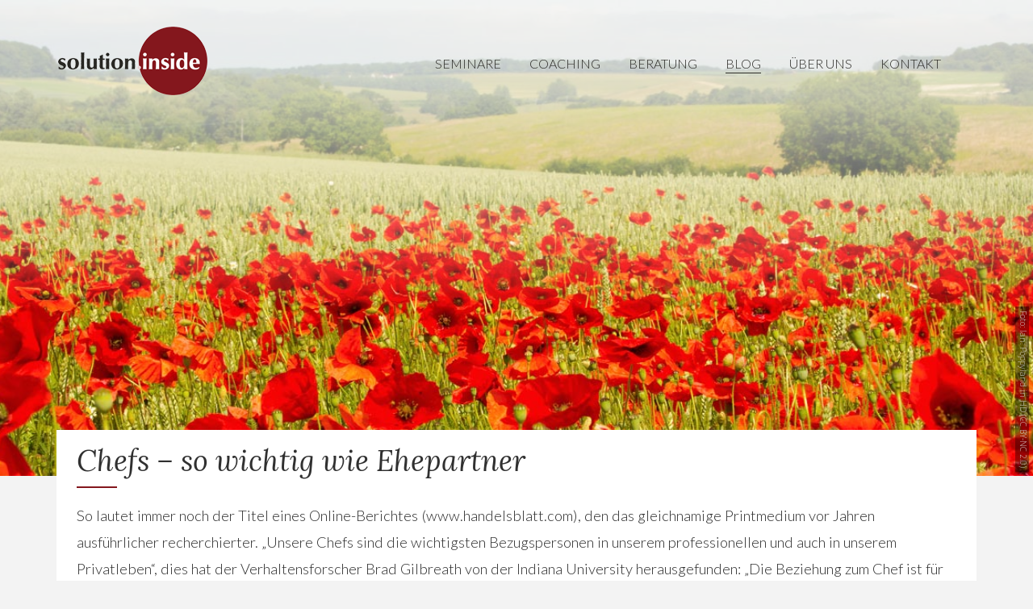

--- FILE ---
content_type: text/html; charset=UTF-8
request_url: https://www.solution-inside.de/blog/chefs-so-wichtig-wie-ehepartner/
body_size: 5444
content:
<!DOCTYPE html>
<!--[if IE 7]>
<html class="ie ie7" lang="de">
<![endif]-->
<!--[if IE 8]>
<html class="ie ie8" lang="de">
<![endif]-->
<!--[if !(IE 7) & !(IE 8)]><!-->
<html lang="de">
<!--<![endif]-->
<head>
<meta charset="UTF-8" />
<meta name="viewport" content="width=device-width,initial-scale=1,minimal-ui" />
<title>Chefs – so wichtig wie Ehepartner | solution.inside</title>
<link rel="shortcut icon" href="https://www.solution-inside.de/wp-content/themes/solution-inside/favicon.ico" />
<link rel="stylesheet" href="https://www.solution-inside.de/wp-content/themes/solution-inside/style.css" type="text/css" />
<link rel='dns-prefetch' href='//s.w.org' />
<link rel="alternate" type="application/rss+xml" title="solution.inside &raquo; Kommentar-Feed zu Chefs – so wichtig wie Ehepartner" href="https://www.solution-inside.de/blog/chefs-so-wichtig-wie-ehepartner/feed/" />
		<script type="text/javascript">
			window._wpemojiSettings = {"baseUrl":"https:\/\/s.w.org\/images\/core\/emoji\/13.0.1\/72x72\/","ext":".png","svgUrl":"https:\/\/s.w.org\/images\/core\/emoji\/13.0.1\/svg\/","svgExt":".svg","source":{"concatemoji":"https:\/\/www.solution-inside.de\/wp-includes\/js\/wp-emoji-release.min.js?ver=5.6.16"}};
			!function(e,a,t){var n,r,o,i=a.createElement("canvas"),p=i.getContext&&i.getContext("2d");function s(e,t){var a=String.fromCharCode;p.clearRect(0,0,i.width,i.height),p.fillText(a.apply(this,e),0,0);e=i.toDataURL();return p.clearRect(0,0,i.width,i.height),p.fillText(a.apply(this,t),0,0),e===i.toDataURL()}function c(e){var t=a.createElement("script");t.src=e,t.defer=t.type="text/javascript",a.getElementsByTagName("head")[0].appendChild(t)}for(o=Array("flag","emoji"),t.supports={everything:!0,everythingExceptFlag:!0},r=0;r<o.length;r++)t.supports[o[r]]=function(e){if(!p||!p.fillText)return!1;switch(p.textBaseline="top",p.font="600 32px Arial",e){case"flag":return s([127987,65039,8205,9895,65039],[127987,65039,8203,9895,65039])?!1:!s([55356,56826,55356,56819],[55356,56826,8203,55356,56819])&&!s([55356,57332,56128,56423,56128,56418,56128,56421,56128,56430,56128,56423,56128,56447],[55356,57332,8203,56128,56423,8203,56128,56418,8203,56128,56421,8203,56128,56430,8203,56128,56423,8203,56128,56447]);case"emoji":return!s([55357,56424,8205,55356,57212],[55357,56424,8203,55356,57212])}return!1}(o[r]),t.supports.everything=t.supports.everything&&t.supports[o[r]],"flag"!==o[r]&&(t.supports.everythingExceptFlag=t.supports.everythingExceptFlag&&t.supports[o[r]]);t.supports.everythingExceptFlag=t.supports.everythingExceptFlag&&!t.supports.flag,t.DOMReady=!1,t.readyCallback=function(){t.DOMReady=!0},t.supports.everything||(n=function(){t.readyCallback()},a.addEventListener?(a.addEventListener("DOMContentLoaded",n,!1),e.addEventListener("load",n,!1)):(e.attachEvent("onload",n),a.attachEvent("onreadystatechange",function(){"complete"===a.readyState&&t.readyCallback()})),(n=t.source||{}).concatemoji?c(n.concatemoji):n.wpemoji&&n.twemoji&&(c(n.twemoji),c(n.wpemoji)))}(window,document,window._wpemojiSettings);
		</script>
		<style type="text/css">
img.wp-smiley,
img.emoji {
	display: inline !important;
	border: none !important;
	box-shadow: none !important;
	height: 1em !important;
	width: 1em !important;
	margin: 0 .07em !important;
	vertical-align: -0.1em !important;
	background: none !important;
	padding: 0 !important;
}
</style>
	<link rel='stylesheet' id='wp-block-library-css'  href='https://www.solution-inside.de/wp-includes/css/dist/block-library/style.min.css?ver=5.6.16' type='text/css' media='all' />
<link rel='stylesheet' id='contact-form-7-css'  href='https://www.solution-inside.de/wp-content/plugins/contact-form-7/includes/css/styles.css?ver=5.3.2' type='text/css' media='all' />
<script type='text/javascript' src='https://www.solution-inside.de/wp-includes/js/jquery/jquery.min.js?ver=3.5.1' id='jquery-core-js'></script>
<script type='text/javascript' src='https://www.solution-inside.de/wp-includes/js/jquery/jquery-migrate.min.js?ver=3.3.2' id='jquery-migrate-js'></script>
<link rel="https://api.w.org/" href="https://www.solution-inside.de/wp-json/" /><link rel="alternate" type="application/json" href="https://www.solution-inside.de/wp-json/wp/v2/posts/1" /><link rel="EditURI" type="application/rsd+xml" title="RSD" href="https://www.solution-inside.de/xmlrpc.php?rsd" />
<link rel="wlwmanifest" type="application/wlwmanifest+xml" href="https://www.solution-inside.de/wp-includes/wlwmanifest.xml" /> 
<meta name="generator" content="WordPress 5.6.16" />
<link rel="canonical" href="https://www.solution-inside.de/blog/chefs-so-wichtig-wie-ehepartner/" />
<link rel='shortlink' href='https://www.solution-inside.de/?p=1' />
<link rel="alternate" type="application/json+oembed" href="https://www.solution-inside.de/wp-json/oembed/1.0/embed?url=https%3A%2F%2Fwww.solution-inside.de%2Fblog%2Fchefs-so-wichtig-wie-ehepartner%2F" />
<link rel="alternate" type="text/xml+oembed" href="https://www.solution-inside.de/wp-json/oembed/1.0/embed?url=https%3A%2F%2Fwww.solution-inside.de%2Fblog%2Fchefs-so-wichtig-wie-ehepartner%2F&#038;format=xml" />
<script src="https://www.solution-inside.de/wp-content/themes/solution-inside/js/jquery.scrolly.js"></script>
<script src="https://www.solution-inside.de/wp-content/themes/solution-inside/js/frontend.js"></script>
<noscript>
	<style type="text/css">
		body.home #content {
			margin-top: 0px;
		}
		#animated-mouse-wrapper {
			display: none !important;
		}
</style>
</noscript>
</head>


<body class="post-template-default single single-post postid-1 single-format-standard">
	
	<section id="page-container">
		
		<section id="content-container">

			
			<header class="parallax" data-velocity=".2" data-fit="top" style="background-image:url(https://www.solution-inside.de/wp-content/uploads/2015/04/header_blog1.jpg); background-position: center top;">
<span class="fotonachweis">Foto: Ian: <a href="https://www.flickr.com/photos/ian-s/9251398998/">Poppyland in HD</a> (<a href="https://creativecommons.org/licenses/by-nc/2.0/">CC BY-NC 2.0</a>)</span>
			
				<section id="main-nav" class="content-wrapper-1080">

					<a href="/"><img src="https://www.solution-inside.de/wp-content/themes/solution-inside/img/logo.png" alt="solution.inside" class="logo"></a>
					
					<nav id="main" class="menu-hauptmenue-container"><li id="menu-item-21" class="menu-item menu-item-type-post_type menu-item-object-page menu-item-21"><a href="https://www.solution-inside.de/seminare/">Seminare</a></li>
<li id="menu-item-20" class="menu-item menu-item-type-post_type menu-item-object-page menu-item-20"><a href="https://www.solution-inside.de/coaching/">Coaching</a></li>
<li id="menu-item-19" class="menu-item menu-item-type-post_type menu-item-object-page menu-item-19"><a href="https://www.solution-inside.de/beratung/">Beratung</a></li>
<li id="menu-item-22" class="menu-item menu-item-type-post_type menu-item-object-page current_page_parent menu-item-22"><a href="https://www.solution-inside.de/blog/">Blog</a></li>
<li id="menu-item-18" class="menu-item menu-item-type-post_type menu-item-object-page menu-item-18"><a href="https://www.solution-inside.de/ueber-uns/">Über uns</a></li>
<li id="menu-item-17" class="menu-item menu-item-type-post_type menu-item-object-page menu-item-17"><a href="https://www.solution-inside.de/kontakt/">Kontakt</a></li>
</nav>
					<div id="menu-button"></div>

				</section>


				
			</header>
	<section id="content" class="content-wrapper-1140">

				<article class="page clearfix">

											
							<section class="full blog-post">

								<h1>Chefs – so wichtig wie Ehepartner</h1>
								
								<p>So lautet immer noch der Titel eines Online-Berichtes (www.handelsblatt.com), den das gleichnamige Printmedium vor Jahren ausführlicher recherchierter. „Unsere Chefs sind die wichtigsten Bezugspersonen in unserem professionellen und auch in unserem Privatleben“, dies hat der Verhaltensforscher Brad Gilbreath von der Indiana University herausgefunden: „Die Beziehung zum Chef ist für einen Menschen fast ebenso wichtig wie das Verhältnis zu seinem privaten Partner.“ Kann doch ein Boss das persönliche seelische Befinden des Einzelnen und der gesamten Belegschaft negativ beeinflussen.</p>
<p>In seiner wissenschaftlichen Untersuchung mit Angestellten aus den unterschiedlichsten Berufssparten kam heraus, dass über die Hälfte der Befragten „von den schlechten Stimmungen des Arbeitgebers auch privat negativ beeinflusst wurden“. Und fast noch schlimmer: Jeder zweite Befragte gab zu, dass er ein gestörtes Verhältnis zum Boss hat.</p>
<p>Das bestätigen in schöner Regelmäßigkeit auch die aktuellen Studien der Beratungsfirma Gallup. Der häufigste Grund, warum ein Arbeitnehmer das Unternehmen verlässt, ist demnach das gestörte Verhältnis zwischen ihm und seinem Vorgesetzten.</p>
<p>Die Zeitschrift „Psychology Today“  bestätigt: Eine angespannte Beziehung zum Chef übertrumpft deutlich die anderen wichtigen Kündigungsgründe wie mangelndes Gehalt, Überstunden und zu viel Stress im Beruf.</p>
<p>Auch Reinhard Sprenger, der deutsche Management-Guru sieht das so:</p>
<blockquote>
<p style="text-align: center;">Mitarbeiter verlassen nicht schlecht geführte Unternehmen,<br />
sondern schlecht führende Vorgesetzte.</p>
</blockquote>
<p>Mehr noch: „Unser Verhältnis zum Boss kann uns krank machen“, bringt es Nadia Wagner, Psychologin am Buckinghamshire Chilterns College in Großbritannien, auf den Punkt. In einer Studie mit Krankenhausangestellten fand sie heraus, dass mangelnde Führungsqualitäten von Managern – wie etwa unsensibles Auftreten, Respektlosigkeit und unfaire Gesten – sich direkt auf die Physis der Angestellten auswirkten.</p>
<p>Krankenschwestern, deren Vorgesetzte menschlich schwierig waren, verzeichneten einen bis zu 20 Prozent höheren Blutdruck als jene, die mit sanften und verständnisvollen Chefs zu tun hatten.</p>
<p>Warum aber ist das Verhältnis zum Chef auch noch außerhalb der Arbeitsstätte – praktisch rund um die Uhr – so tragend? Wieso kann ein Angestellter seinen Frust nicht einfach mit dem Schließen der Bürotür in der Firma lassen?</p>
<p>Emotionen sind ansteckend. Das gilt auch für das Verhältnis zwischen Chef und Mitarbeitern. „Es gibt zwei Arten von Beziehungen, in der Emotionen ansteckend sind“, weiß Richard Boyatzis, Buchautor und Psychologie-Professor an der Case Western Reserve in Cleveland im US-Bundesstaat Ohio. „Da ist zum einen die Partnerschaft im Privatleben. Und dann ist da die Powerbeziehung zwischen dem Angestellten und dem Boss im professionellen Leben.“ Allerdings fließen in romantischen Beziehungen die Emotionen in beide Richtungen. Das ist im Berufsleben anders: Hier existiert meist eine Einbahnstraße. Der Boss gibt die Richtung vor. Schlechte Stimmung, die von ihm ausgeht, strahlt direkt auf die Angestellten aus. Hat der Vorturner üble Laune, kann die Belegschaft kaum heiter und motiviert sein. Ist ein Boss frustriert oder unglücklich, dann ist die Gefahr groß, dass auch die Angestellten frustriert und unglücklich sind.</p>
<p>Das Emotionen ansteckend sind, können sich Chefs und Unternehmen allerdings auch zu Nutze machen. Microsofts Bill Gates weiß, dass „ein gut gelaunter Mitarbeiter produktiver ist als einer, der ständig mies drauf ist“. Wohl auch deshalb galt Microsoft jahrelang als Mitarbeiteroase. Das Management gab den Angestellten so viel Freiraum, dass jeder einen Schlüssel fürs Büro bekam und arbeiten konnte, „wann immer es zeitlich am besten passte“.</p>
<p>„Als Chef habe ich meinen Mitarbeitern gegenüber auch eine moralische Verantwortung. Ich möchte, dass sie gut drauf sind“, betont Virgin-Boss Sir Richard Branson, der in seinem Unternehmen dafür bekannt ist, dass von ihm selbst „sehr viel positive Energie kommt.“ Das überträgt sich, denn Virgin schneidet bei Mitarbeiterbefragungen immer wieder hervorragend ab, weil sie faire und verständnisvolle Führungskräfte haben.</p>
<div class="quellen"><strong>Quellen:</strong><br />
Handelsblatt, 31.01.2006<br />
<a href="http://www.handelsblatt.com/karriere/nachrichten/gallup-untersuchung-chefs-so-wichtig-wie-ehepartner/2608468.html" target="_blank">handelsblatt.com</a>, Meldung vom 01.06.2015</div>

								<div class="meta">
									<p>Von Redaktion &middot; 19. Mai 2015</p>
								</div>

								<div class="entry-nav clear clearfix">
									 
									<a href="https://www.solution-inside.de/blog/neue-erkenntnisse-der-hirnforschung-potentialentfaltung-durch-begeisterung/" rel="next">Nächster Beitrag:<p>Neue Erkenntnisse der Hirnforschung: Potentialentfaltung durch Begeisterung</p></a> 
								</div>

							</section>

																	
																			

				</article>

	</section>

</section>
		
			<footer>

				<section class="content-wrapper-1140 clearfix">
					<article id="text-2" class="box widget_text"><p><strong>solution inside</strong></p>			<div class="textwidget"><p>Elisabeth Küppers und Uwe Kemper GbR<br />
Am End 30<br />
52511 Geilenkirchen</p>
</div>
		</article>
					<article id="text-3" class="box widget_text"><p><strong>Kontakt</strong></p>			<div class="textwidget"><p>Tel. +49 2453 383453<br />
<a href="mailto:info@solution-inside.de">info@solution-inside.de</a></p>
</div>
		</article>
					<article class="box"><p><strong><a href="/impressum/">Impressum/Datenschutz</a></strong></p></article>

					
					<article class="webdesign">
						<a href="http://www.xiqit.de/" target="_blank"><img src="https://www.solution-inside.de/wp-content/themes/solution-inside/img/xiqit_icon.png"></a>
					</article>
				</section>

			</footer>
	</section>

<script type='text/javascript' id='contact-form-7-js-extra'>
/* <![CDATA[ */
var wpcf7 = {"apiSettings":{"root":"https:\/\/www.solution-inside.de\/wp-json\/contact-form-7\/v1","namespace":"contact-form-7\/v1"}};
/* ]]> */
</script>
<script type='text/javascript' src='https://www.solution-inside.de/wp-content/plugins/contact-form-7/includes/js/scripts.js?ver=5.3.2' id='contact-form-7-js'></script>
<script type='text/javascript' src='https://www.solution-inside.de/wp-includes/js/wp-embed.min.js?ver=5.6.16' id='wp-embed-js'></script>
</body>
</html>


--- FILE ---
content_type: text/css
request_url: https://www.solution-inside.de/wp-content/themes/solution-inside/style.css
body_size: 6278
content:
/*
Theme Name: solution.inside
Theme URI: http://www.xiqit.de
Author: Benedikt Dolzer, XIQIT GmbH
Author URI: http://www.xiqit.de
Version: 0.1
Text Domain: solution-inside
*/


/*--------------------------------------------------------------
	1.0 Schriften 
--------------------------------------------------------------*/

@import url(https://fonts.googleapis.com/css?family=Open+Sans:300,400,400italic,600,700);
@import url(https://fonts.googleapis.com/css?family=Lora:400,700,400italic,700italic);
@import url(https://fonts.googleapis.com/css?family=Lato:100,300,300italic,400,400italic,700);

@font-face {
	font-family: 'fontello';
	src: url('font/fontello.eot?57384862');
	src: url('font/fontello.eot?57384862#iefix') format('embedded-opentype'),
		 url('font/fontello.woff?57384862') format('woff'),
		 url('font/fontello.ttf?57384862') format('truetype'),
		 url('font/fontello.svg?57384862#fontello') format('svg');
	font-weight: normal;
	font-style: normal;
}

/*--------------------------------------------------------------
	2.0 Reset 
--------------------------------------------------------------*/

html, 
body {
	padding: 0px;
	margin: 0px;
	width: 100%;
	height: 100%;
}

body {
	/*overflow-y: scroll;*/
}

*,
*:before,
*:after {
	-moz-box-sizing: border-box;
	-webkit-box-sizing: border-box;
	box-sizing: border-box;
}

.clearfix:before,
.clearfix:after {
	content: " ";
	display: table;
	clear: both;
}

.clear {
	clear: both;
}

article,
aside,
details,
figcaption,
figure,
footer,
header,
nav,
section {
	display: block;
}

a {
	outline: none;
	text-decoration: none;
	color: inherit;
}

a > img{
    border: 0;
}

input {
	-webkit-appearance: none;
}

input[type="checkbox"] {
    -webkit-appearance: checkbox;
    border-radius: 0;
}

/*--------------------------------------------------------------
	3.0 Typographie 
--------------------------------------------------------------*/

body,
button,
input,
select,
textarea {
	color: #303030;
	font-family: "Lato", sans-serif;
	font-weight: 300;
	-ms-word-wrap: break-word;
	word-wrap: break-word;
}
h1,
h2,
h3,
h4,
h5,
h6 {
	clear: both;
	font-weight: 400;
	font-style: italic;
	font-family: "Lora", serif;
}
h1 {
	margin: 0 auto 18px;
	/*font-size: 1.75em;*/
	font-size: 2.25em;
	line-height: 1.33333em;
	font-weight: 400;
}
h2 {
	margin: 5px auto 3px;
	/*font-size: 1.375em;*/
	font-size: 1.575em;
	line-height: 1.6em;
	font-weight: 400;
}
h3 {
	margin: 5px auto 3px;
	line-height: 2em;
	font-family: "Lato",sans-serif;
	font-style: normal;
	font-size: 18.4px;
}
h4 {
	margin: 0 auto 17px;
	font-size: 1.375em;
	line-height: 1.636364em;
}
h5 {
	margin: 0 auto 21px;
	font-size: 1.125em;
	line-height: 1.33333em;
}
h6 {
	margin: 0 auto 24px;
	font-size: 1em;
	line-height: 1.5em;
}
p {
	line-height: 1.8em;
	margin: 0 0 18px;
	font-size: 1.15em;
	font-weight: 300;
}

/*--------------------------------------------------------------
	4.0 Layout 
--------------------------------------------------------------*/


body {
	background-color: #F3F3F3;
	height: 100%;
}

section#page-container {
	position: relative;
	min-height: 100%;
}

section#content-container {
	padding-bottom: 190px;
}

section#content-container > header {
	position: relative;
	height: 590px;
	width: 100%;
	-webkit-background-size: cover;
	-moz-background-size: cover;
	-o-background-size: cover;
	background-size: cover;
	background-position: center bottom;
}

body.home section#content-container > header {
	position: relative;
	height: 100vh;
	-webkit-background-size: cover;
	-moz-background-size: cover;
	-o-background-size: cover;
	background-size: cover;
	background-position: center center;
}

section#content-container > header span.fotonachweis {
	position: absolute;
	display: block;
	right: 5px;
	bottom: 5px;
	padding: 3px 5px;
	color: rgba(221, 221, 221, 0.9);
	background-color: rgba(0, 0, 0, 0.35);
	font-size: 10px;
	font-family: "Open Sans", sans-serif;
}

section#content-container > header:before {
	content: "";
	position: absolute;
	width: 100%;
	height: 100%;
	background: -moz-linear-gradient(top,  rgba(255,255,255,0.70) 0%, rgba(255,255,255,0.65) 20%, rgba(255,255,255,0) 65%, rgba(255,255,255,0) 100%);
	background: -webkit-gradient(linear, left top, left bottom, color-stop(0%,rgba(255,255,255,0.70)), color-stop(20%,rgba(255,255,255,0.65)), color-stop(65%,rgba(255,255,255,0)), color-stop(100%,rgba(255,255,255,0)));
	background: -webkit-linear-gradient(top,  rgba(255,255,255,0.70) 0%,rgba(255,255,255,0.65) 20%,rgba(255,255,255,0) 65%,rgba(255,255,255,0) 100%);
	background: -o-linear-gradient(top,  rgba(255,255,255,0.70) 0%,rgba(255,255,255,0.65) 20%,rgba(255,255,255,0) 65%,rgba(255,255,255,0) 100%);
	background: -ms-linear-gradient(top,  rgba(255,255,255,0.70) 0%,rgba(255,255,255,0.65) 20%,rgba(255,255,255,0) 65%,rgba(255,255,255,0) 100%);
	background: linear-gradient(to bottom,  rgba(255,255,255,0.70) 0%,rgba(255,255,255,0.65) 20%,rgba(255,255,255,0) 65%,rgba(255,255,255,0) 100%);
	filter: progid:DXImageTransform.Microsoft.gradient( startColorstr='#a6ffffff', endColorstr='#00ffffff',GradientType=0 );

}

.content-wrapper-960 {
	position: relative;
	margin: 0 auto;
	width: 960px;
}

.content-wrapper-1140 {
	position: relative;
	margin: 0 auto;
	width: 1140px;
}

.content-wrapper-1080 {
	position: relative;
	margin: 0 auto;
	width: 1080px;
}

section#main-nav {
	position: absolute;
	top: 50px;
	left: 0px;
	right: 0px;
	height: 45px;
	padding: 4px;
	z-index: 100;
}

section#main-nav div#menu-button {
	display: none;
}

section#main-nav.fixed {
	position: fixed;
	background-color: #FFF;
	top: 0px;
}

body.admin-bar section#main-nav.fixed {
	top: 32px;
}

@media screen and ( max-width: 782px ) {
	body.admin-bar section#main-nav.fixed {
		top: 46px;
	}
}

section#main-nav.fixed:before {
	content: "";
	position: fixed;
	left: 0px;
	width: 100%;
	height: 51px;
	background-color: #FFF;
	z-index: -1;
	-webkit-box-shadow: 0 0 4px 0 #8C8C8C;
	box-shadow: 0 0 4px 0 #8C8C8C;
}

section#main-nav img.logo {
	margin-left: -40px;
	margin-top: -25px;
}

section#main-nav.fixed img.logo {
	height: 40px;
	width: auto;
	margin-top: 4px;
	margin-left: -10px;
}

section#main-nav nav {
	float: right;
	list-style-type: none;
}

section#main-nav nav li {
	float: left;
	margin-left: 15px;
	padding: 15px 10px;
}

section#main-nav nav li a {
	text-decoration: none;
	text-transform: uppercase;
	color: rgb(42, 41, 37);
	padding: 6px 0;
	/*border-top: 1px solid rgb(42,41,37);*/
	border-bottom: 1px solid rgb(42,41,37);
	border-color: transparent;
	-webkit-transition: all 400ms ease-in-out;
	-moz-transition: all 400ms ease-in-out;
	-ms-transition: all 400ms ease-in-out;
	-o-transition: all 400ms ease-in-out;
	transition: all 400ms ease-in-out;
}

section#main-nav nav li a:hover,
section#main-nav nav li.current_page_item a,
section#main-nav nav li.current_page_parent a,
section#main-nav nav li.current-page-ancestor a {
	padding: 2px 0;
	border-color: rgb(42,41,37);
}

section#quote {
	position: absolute;
	top: 180px;
	left: 0;
	right: 0;
}

body.home section#quote {
	top: 40%;
}

section#quote blockquote {
	color: #FFF;
}

section#quote blockquote p {
	font-size: 1.7em;
	line-height: 1.5em;
	font-family: "Lato", sans-serif;
	font-weight: 400;
}

section#quote blockquote p em {
	font-family: "Lora", serif;
}

section#quote blockquote cite {
	display: block;
	margin-top: 30px;
	font-family: "Lato", sans-serif;
	font-size: .8em;
}

section#quote blockquote cite:before {
	content: "\2014\2009";
}


article.page {
	width: 100%;
	position: relative;
}

article.page section {
	position: relative;
}

article.page section:nth-of-type(2n) {
	margin-bottom: 40px;
}

article.page section ul:last-child {
	margin-bottom: 5px;
}

article.page section p:last-child {
	margin-bottom: 0px;
}

article.page section.left {
	width: 50%;
	background-color: #FFF;
	min-height: 150px;
	padding: 15px 25px;
}

article.page section:first-of-type {
	margin-top: -57px;
}

article.page section.right {
	width: 50%;
	background-color: #FFF;
	min-height: 150px;
	padding: 15px 25px;
	float: right;
}

article.page section.full {
	width: 100%;
	clear: both;
	background-color: #FFF;
	padding: 15px 25px;
	margin-bottom: 40px;
}

article.page section.full.padding15 {
	padding: 15px;
}

a.produktlink {
	margin: 90px 0 30px;
	display: block;
}

a.produktlink:first-of-type {
	margin-top: 100px;
}

article.page section.produktbox {
	position: relative;
	clear: both;
	background-color: #FFF;
	margin-bottom: 30px;
	padding: 15px 140px 15px 240px;
}

article.page section.produktbox:after {
	content: "»";
	position: absolute;
	right: 20px;
	top: 50%;
	font-size: 130px;
	line-height: 100px;
	width: 60px;
	height: 130px;
	margin-top: -65px;
	font-weight: 100;
	color: #84171D;
	pointer-events: none;
	-webkit-transition: all 400ms ease-in-out;
	-moz-transition: all 400ms ease-in-out;
	-ms-transition: all 400ms ease-in-out;
	-o-transition: all 400ms ease-in-out;
	transition: all 400ms ease-in-out;
}

a.produktlink:hover section.produktbox:after {
	right: 10px;
}

.page-coaching a.readmore {
	position: relative;
	line-height: 1.8em;
	float: right;
	display: block;
	padding-left: 17px;
	font-weight: bold;
	-webkit-transition: all 400ms ease-in-out;
	-moz-transition: all 400ms ease-in-out;
	-ms-transition: all 400ms ease-in-out;
	-o-transition: all 400ms ease-in-out;
	transition: all 400ms ease-in-out;
}

.page-coaching a.readmore:hover {
	padding-left: 14px;
}

.page-coaching a.readmore:before {
	position: absolute;
	display: block;
	left: 0;
	top: -1px;
	content: "»";
	font-size: 130%;
	margin-right: 8px;
	color: #84171D;
	font-weight: normal;
}

article.page section.produktbox div.produktbild {
	position: absolute;
	top: 0px;
	left: 0px;
	height: 100%;
	width: 215px;
	background-position: center center;
	-webkit-background-size: cover;
	-moz-background-size: cover;
	-o-background-size: cover;
	background-size: cover;
	opacity: 0.85;
	-webkit-transition: all 400ms ease-in-out;
	-moz-transition: all 400ms ease-in-out;
	-ms-transition: all 400ms ease-in-out;
	-o-transition: all 400ms ease-in-out;
	transition: all 400ms ease-in-out;
}

a.produktlink:hover section.produktbox div.produktbild {
	opacity: 1;
}

article.page section.produktbox h3 {
	position: relative;
	padding-left: 15px;
	margin-top: 0;
	line-height: 1.4em;
}

article.page section.produktbox h3:before {
	position: absolute;
	content: "-";
	color: #84171D;
	font-weight: bold;
	position: absolute;
	left: 0;
	font-style: normal;
}

article.page section.produktbox p.subtitle {
	font-size: 0.9em;
	margin-top: -5px;
	padding-left: 15px;
}

article.page section.full p.subtitle,
article.page section.left p.subtitle,
article.page section.right p.subtitle {
	font-size: 0.9em;
	margin-top: -33px;
	padding-left: 55px;
}

.page-coaching article.page section.full p.subtitle {
	font-size: 0.9em;
	margin-top: -10px;
	padding-left: 0px;
}

article.page section.drittel {
	position: relative;
	height: 290px;
	float: left;
	width: 32.26%;
	margin: 0px 1.6% 0px 0px;
}

article.page section.drittel:after {
	content: "";
	display: block;
	width: 1px;
	height: 90%;
	background-color: #CCC;
	position: absolute;
	right: -9px;
	top: 5%;
}

#stage-select a:nth-child(3n) section.drittel {
    margin-right: 0px;
}

#stage-select a:nth-child(3n) section.drittel:after {
	background-color: #FFF;
}

article.page section.moreblock {
	margin-bottom: 45px;
	margin-top: -35px;
	height: 35px;
	background-color: #909090;
	padding: 9px 15px;
	font-size: 0.8em;
}

article.page section.moreblock a {
	float: right;
	color: #FFF;
	text-decoration: none;
	text-transform: uppercase;
	/*font-size: 0.95em;*/
}

article.page section h1 {
	display: block;
}

article.page section > h1:after {
	content: "";
	display: block;
	position: relative;
	height: 10px;
	width: 50px;
	border-bottom: 2px solid #84171d;
}

article.page section.left img.alignleft,
article.page section.right img.alignleft {
	position: absolute;
	height: 100%;
	width: auto;
	top: 0;
	right: 100%;
	max-height: 320px;
}

article.page section.left img.alignright,
article.page section.right img.alignright {
	position: absolute;
	bottom: 0px;
	left: 100%;
}

article.page section.full img.alignright {
	float: right;
	margin: 0px 0px 0px 20px;
}

body.page-ueber-uns article.page section.full img.alignright {
	margin-top: 10px;
}

article.page section.full img.alignleft {
	float: left;
	margin: 0px 20px 0px 0px;
}

article.page section p.wp-caption-text {
	font-size: 0.8em;
	margin-bottom: 20px;
	border-top: 2px solid #F3F3F3;
	display: inline-block;
}

blockquote {
	clear: both;
	padding: 0;
	font-family: "Lora", serif;
	font-size: 1.6em !important;
	color: #84171d;
	margin-bottom: 45px;
}

blockquote p:first-of-type:before {
	content: "»";
}

blockquote p:last-of-type:after {
	content: "«";
}

blockquote p {
	margin: 0;
}

blockquote.aligncenter {
	text-align: center;
}

article.page span.fotonachweis {
	font-size: 13px;
	color: #818181;
}

#page-container > footer {
	position: absolute;
	bottom: 0;
	height: 150px;
	background-color: #41403D;
	width: 100%;
	margin-top: 40px;
}

#page-container > footer > section {
	padding: 15px 20px 0;
}

ul {
	list-style: none;
	margin: 0px 0px 18px;
	padding-left: 18px;
	font-size: 18.4px;
}

ol {
	margin: 0px 0px 18px;
	padding-left: 28px;
	font-size: 18.4px;
}

ul li {
	position: relative;
	line-height: 1.8em;
	padding-left: 20px;
}

ol li {
	position: relative;
	line-height: 1.8em;
	padding-left: 10px;
}

ul li:before {
	content: "+";
	-moz-transform: rotate(45deg);
	-ms-transform: rotate(45deg);
	-o-transform: rotate(45deg);
	-webkit-transform: rotate(45deg);
	transform: rotate(45deg);
	color: #84171D;
	font-weight: bold;
	position: absolute;
	left: 0;
}

section.blog article.blog-entry {
	margin-bottom: 25px;
}

section.blog article.blog-entry:first-of-type {
	margin-top: 35px;
}

section.blog article.blog-entry:last-of-type {
	margin-bottom: 15px;
}

section.blog article.blog-entry a {
	color: inherit;
	text-decoration: none;
}

section.blog article.blog-entry h1 {
	display: inline-block;
	font-size: 1.4em;
	position: relative;
	margin: 0 auto 5px 15px;
	border-bottom: 1px dotted transparent; 
	-webkit-transition: all 300ms ease-in-out;
	-moz-transition: all 300ms ease-in-out;
	-ms-transition: all 300ms ease-in-out;
	-o-transition: all 300ms ease-in-out;
	transition: all 300ms ease-in-out;
}

section.blog article.blog-entry h1:before {
	content: "› ";
	position: absolute;
	font-style: normal;
	font-weight: bold;
	color: #84171D;
	font-size: 90%;
	top: -2px;
	left: -15px;
	-webkit-transition: all 300ms ease-in-out;
	-moz-transition: all 300ms ease-in-out;
	-ms-transition: all 300ms ease-in-out;
	-o-transition: all 300ms ease-in-out;
	transition: all 300ms ease-in-out;
}

section.blog article.blog-entry h1:hover {
	border-bottom: 1px dotted #84171D; 
}

section.blog article.blog-entry h1:hover:before {
	left: -12px;
}

section.blog article.blog-entry p {
	margin-left: 15px;
	font-size: 1em;
	line-height: 1.6em;
}

section.blog article.blog-entry a.readmore {
	/*border-bottom: 1px dotted #84171D; */
	/*font-family: "Lora", serif;*/
	/*font-style: italic;*/
	color: #84171D;
	font-weight: 400;
}

footer article.box {
	padding: 10px;
	color: #E9E9E9;
	float: left;
	margin-right: 55px;
}

footer article.box p {
	line-height: 1.5em;
	font-size: 14px;
	margin-bottom: 10px;
}

footer article.webdesign {
	position: absolute;
	right: 40px;
	bottom: 5px;
}

footer article.webdesign img {
	opacity: 0.4;
	width: 40px;
	-webkit-transition: all 600ms ease-in-out;
	-moz-transition: all 600ms ease-in-out;
	-ms-transition: all 600ms ease-in-out;
	-o-transition: all 600ms ease-in-out;
	transition: all 600ms ease-in-out;
}

footer article.webdesign img:hover {
	opacity: 0.8;
}

section.contactform {
	float: left;
	margin-top: 70px;
	background-color: transparent !important;
}

section.contactform h2 {
	margin-bottom: 20px;
	color: #84171D;
	margin-left: 5%;
	display: none;
}

div.wpcf7 img.ajax-loader {
	display: block;
}

section.full div.wpcf7 {
	margin: 30px 0 20px;
	width: 100%;
}

section.full div.wpcf7 div.left,
section.full div.wpcf7 div.right {
	width: 50%;
	float: left;
}

form.wpcf7-form {
	width: 100%;
	text-align: center;
}

section.full form.wpcf7-form {
	text-align: center;
}

.wpcf7-text, .wpcf7-textarea, .wpcf7-submit {
	opacity: 0.7;
	border-width: 0px 0px 2px 0px;
	border-style: solid;
	border-color: #CCC;
    /*border: 1px solid #C4C4C4;*/
    height: 35px;
    width: 80%;
    font-size: 17px;
    padding: 0px 5px;
    margin: 4px;
    font-family: "Lato", sans-serif;
    display: block;
	margin: 8px auto;
	-webkit-transition-property: border-color, opacity;
	-o-transition-property: border-color, opacity;
	transition-property: border-color, opacity;
	-webkit-transition-duration: 400ms;
	-o-transition-duration: 400ms;
	transition-duration: 400ms;
	-webkit-transition-timing-function: ease-in-out;
	-o-transition-timing-function: ease-in-out;
	transition-timing-function: ease-in-out;
}


.wpcf7-submit {
	float: right;
	margin: 15px 10% 0;
	width: auto;
	opacity: 1;
	color: #303030;
	font-weight: bold;
	font-size: 16px;
}

section.full .wpcf7-text, section.full .wpcf7-textarea {
	background-color: #F3F3F3;
	width: 90%;
}

section.full .wpcf7-submit {
	width: auto;
	margin: 15px 5% 0;
	padding: 0px 10px;
}

.wpcf7-text:focus, .wpcf7-textarea:focus,
.wpcf7-not-valid {
	border-color: #84171D;
	opacity: 1;
	outline: none;
}

span.wpcf7-not-valid-tip {
	color: #84171D !important;
	font-size: 0.8em !important;
	display: block !important;
	text-align: left;
	width: 80%;
	margin: 0px auto 10px;
	line-height: 17px;
}

.wpcf7-textarea {
	min-height: 160px;
	padding-top: 5px;
	resize: vertical;
	max-height: 240px;
}

section.full .wpcf7-textarea {
	min-height: 164px;
}

.wpcf7-checkbox {
	clear: both;
	display: block;
	font-size: 16px;
	color: #5C5C5C;
}

div.wpcf7-response-output {
	width: 80%;
	margin: 50px auto 0px !important; 
	padding: 7px !important;
	font-size: 0.9em;
	font-weight: 400;
	line-height: 19px;
}

div.wpcf7-validation-errors {
    border: 2px solid #84171D !important;
}

div.wpcf7-mail-sent-ok {
	border: 2px solid #296012 !important;
}

.buchungsanfrage div.wpcf7 {
	display: none;
}

.buchungsanfrage h2 {
	position: relative;
	cursor: pointer;
}

.buchungsanfrage h2:after {
	content: "› ";
	position: absolute;
	right: 10px;
	font-family: "Lato",sans-serif;
	font-style: normal;
	font-size: 180%;
	font-weight: 300;
	-moz-transform: rotate(90deg);
	-ms-transform: rotate(90deg);
	-o-transform: rotate(90deg);
	-webkit-transform: rotate(90deg);
	transform: rotate(90deg);
}

.buchungsanfrage h2.open:after {
	right: 22px;
	-moz-transform: rotate(-90deg);
	-ms-transform: rotate(-90deg);
	-o-transform: rotate(-90deg);
	-webkit-transform: rotate(-90deg);
	transform: rotate(-90deg);
}

.ngg-galleryoverview {
	margin: 10px auto 18px;
	width: 840px !important;
}

.ngg-gallery-thumbnail img {
	border: none !important;
	margin: 10px !important;
	padding: 0 !important;
}

a.post-edit-link {
	display: block;
	clear: both;
}

#content {
	-webkit-transition: all 400ms ease-in-out 200ms;
	-moz-transition: all 400ms ease-in-out 200ms;
	-ms-transition: all 400ms ease-in-out 200ms;
	-o-transition: all 400ms ease-in-out 200ms;
	transition: all 400ms ease-in-out 200ms;
}

body.home #content {
	margin-top: 57px;
}

#stage-select p[class^="icon-"]{
	text-align: center;
	margin-top: 210px;
	margin-bottom: 0px;
	text-transform: uppercase;
	font-weight: bold; 
	color: rgba(42, 42, 42, 0.6);
	-webkit-transition: all 600ms ease-in-out;
	-moz-transition: all 600ms ease-in-out;
	-ms-transition: all 600ms ease-in-out;
	-o-transition: all 600ms ease-in-out;
	transition: all 600ms ease-in-out;
}

#stage-select a:hover section p[class^="icon-"] {
	color: rgba(42, 42, 42, 1);
	margin-top: 190px;
	font-size: 130%;
}

#stage-select p[class^="icon-"]:before {
	font-family: "fontello";
	position: absolute;
	font-weight: normal;
	font-size: 150px;
	top: 100px;
	left: 0;
	right: 0;
	color: rgba(132, 23, 29, 0.8);
	text-shadow: 1px 4px 6px #F3F3F3, 0 0 0 #696969, 1px 4px 6px #F3F3F3;
	-webkit-transition: all 600ms ease-in-out;
	-moz-transition: all 600ms ease-in-out;
	-ms-transition: all 600ms ease-in-out;
	-o-transition: all 600ms ease-in-out;
	transition: all 600ms ease-in-out;
}

#stage-select a:hover p[class^="icon-"]:before {
	/*color: rgba(216, 216, 216, 0.35);*/
	top: 70px;
	color: rgba(132, 23, 29, 0.5);
	/*color: rgba(216, 216, 216, 0.7);*/
}

#stage-select p.icon-angebote:before {
	content: '\e804';
}

#stage-select p.icon-philosophie:before {
	content: '\e800';
}

#stage-select p.icon-kontakt:before {
	content: '\e802';
}

div.more-infos {
	position: relative;
	display: block;
	margin: 0 auto;
	width: 75%;
}

div.more-infos p {
	font-size: 0.9em;
	line-height: 1.5em;
	padding: 15px 0;
	opacity: 0;
	text-align: center;
	-webkit-transition: all 200ms ease-in-out 0s;
	-moz-transition: all 200ms ease-in-out 0s;
	-ms-transition: all 200ms ease-in-out 0s;
	-o-transition: all 200ms ease-in-out 0s;
	transition: all 200ms ease-in-out 0s;
}

a:hover div.more-infos p {
	opacity: 1;
	-webkit-transition: all 600ms ease-in-out 600ms;
	-moz-transition: all 600ms ease-in-out 600ms;
	-ms-transition: all 600ms ease-in-out 600ms;
	-o-transition: all 600ms ease-in-out 600ms;
	transition: all 600ms ease-in-out 600ms;
}

div.more-infos:after {
  content: "";
  position: absolute;
  width: 90%;
  height: 1px;
  top: 5px;
  left: 0;
  right: 0;
  margin: 0 auto;
  background-color: #000;
  visibility: hidden;
  opacity: 1;
  -webkit-transform: scaleX(0);
  transform: scaleX(0);
  -webkit-transition: all 0.3s ease-in-out 0s;
  transition: all 0.3s ease-in-out 0s;
}

a:hover div.more-infos:after {
  opacity: 1;
  visibility: visible;
  -webkit-transform: scaleX(1);
  transform: scaleX(1);
  -webkit-transition: all 0.3s ease-in-out 0.35s;
  transition: all 0.3s ease-in-out 0.35s;
}

div.meta {
	margin-top: 20px;
	border-top: 2px solid #F3F3F3;
	padding: 5px 10px;
	font-size: 10px;
	color: #41403D;
}

div.entry-nav {
	margin: 35px 0 10px;
	font-size: 10px;
}

div.entry-nav a {
	font-size: 1.15em;
	display: block;
	width: 40%;
	color: #666;
	background-color: #F3F3F3;
	padding: 15px;
	height: 95px;
	overflow: hidden;
	position: relative;
}

div.entry-nav a:hover p,
div.entry-nav a:hover:before {
	color: #000;
}

div.entry-nav p {
	margin-top: 5px;
	font-size: 1.35em;
	line-height: 1.45em;
	-webkit-transition: all 600ms ease-in-out;
	-moz-transition: all 600ms ease-in-out;
	-ms-transition: all 600ms ease-in-out;
	-o-transition: all 600ms ease-in-out;
	transition: all 600ms ease-in-out;
}

div.entry-nav a:before {
	-webkit-transition: all 600ms ease-in-out;
	-moz-transition: all 600ms ease-in-out;
	-ms-transition: all 600ms ease-in-out;
	-o-transition: all 600ms ease-in-out;
	transition: all 600ms ease-in-out;
}

div.entry-nav a[rel="prev"] {
	float: left;
	padding-left: 45px;
}

div.entry-nav a[rel="prev"]:before {
	content: "\2039";
	position: absolute;
	left: 7px;
	font-size: 120px;
	line-height: 35px;
	font-weight: 100;
}

div.entry-nav a[rel="prev"]:hover:before {
	left: 2px;
}

div.entry-nav a[rel="next"] {
	float: right;
	padding-right: 45px;
}

div.entry-nav a[rel="next"]:before {
	content: "\203A";
	position: absolute;
	right: 7px;
	font-size: 120px;
	line-height: 35px;
	font-weight: 100;
}

div.entry-nav a[rel="next"]:hover:before {
	right: 2px;
}

#animated-mouse-wrapper {
	position: absolute;
	bottom: 25px;
	left: 0;
	right: 0;
	width: 30px;
	height: 48px;
	margin: 0 auto;
	opacity: 0;
	cursor: pointer;
	-webkit-transition: all 200ms ease-in-out 0s;
	-moz-transition: all 200ms ease-in-out 0s;
	-ms-transition: all 200ms ease-in-out 0s;
	-o-transition: all 200ms ease-in-out 0s;
	transition: all 200ms ease-in-out 0s;
	-webkit-animation: show_mouse_animation 500ms 1.5s 1 ease forwards; /* Safari 4+ */
	-moz-animation:    show_mouse_animation 500ms 1.5s 1 ease forwards; /* Fx 5+ */
	-o-animation:      show_mouse_animation 500ms 1.5s 1 ease forwards; /* Opera 12+ */
	animation:         show_mouse_animation 500ms 1.5s 1 ease forwards; /* IE 10+, Fx 29+ */
}

#animated-mouse-wrapper .animated-mouse {
	position: relative;
	width: 30px;
	height: 48px;
	border: 3px solid #FFF;
	-webkit-border-radius: 16px;
	border-radius: 14px;
}

#animated-mouse-wrapper .animated-mouse .scrollwheel {
	position: absolute;
	top: 10px;
	left: 10px;
	width: 4px;
	height: 8px;
	background-color: #FFF;
	-webkit-border-radius: 100px;
	border-radius: 100px;
	-webkit-animation: scrollwheel-animation 2400ms 2.5s infinite; /* Safari 4+ */
	-moz-animation:    scrollwheel-animation 2400ms 2.5s infinite; /* Fx 5+ */
	-o-animation:      scrollwheel-animation 2400ms 2.5s infinite; /* Opera 12+ */
	animation:         scrollwheel-animation 2400ms 2.5s infinite; /* IE 10+, Fx 29+ */
}

/* Keyframe-Animations */

@-webkit-keyframes show_mouse_animation {
  0%   { opacity: 0; }
  100% { opacity: 0.8; }
}
@-moz-keyframes show_mouse_animation {
  0%   { opacity: 0; }
  100% { opacity: 0.8; }
}
@-o-keyframes show_mouse_animation {
  0%   { opacity: 0; }
  100% { opacity: 0.8; }
}
@keyframes show_mouse_animation {
  0%   { opacity: 0; }
  100% { opacity: 0.8; }
}

@-webkit-keyframes scrollwheel-animation {
  0%   { top: 10px; }
  20%  { top: 13px; }
  80%  { top: 13px; }
  100% { top: 10px; }
}
@-moz-keyframes scrollwheel-animation {
  0%   { top: 10px; }
  20%  { top: 13px; }
  80%  { top: 13px; }
  100% { top: 10px; }
}
@-o-keyframes scrollwheel-animation {
  0%   { top: 10px; }
  20%  { top: 13px; }
  80%  { top: 13px; }
  100% { top: 10px; }
}
@keyframes scrollwheel-animation {
  0%   { top: 10px; }
  20%  { top: 13px; }
  80%  { top: 13px; }
  100% { top: 10px; }
}


/*--------------------------------------------------------------
	5.0 Wordpress-Elemente und Plugin-Elemente 
--------------------------------------------------------------*/

div.quellen {
	font-size: 0.95em;
}

/*--------------------------------------------------------------
	6.0 Responsive 
--------------------------------------------------------------*/

@media only screen and (min-width: 1200px) and (max-width: 1600px) {

	section#content-container > header span.fotonachweis {
		right: 22px;
		padding-top: 0px;
		-moz-transform: rotate(90deg);
		-ms-transform: rotate(90deg);
		-o-transform: rotate(90deg);
		-webkit-transform: rotate(90deg);
		transform: rotate(90deg);
		-moz-transform-origin: 100% 100%;
		-ms-transform-origin: 100% 100%;
		-o-transform-origin: 100% 100%;
		-webkit-transform-origin: 100% 100%;
		transform-origin: 100% 100%;
	}
	
}

@media only screen and (max-width: 1200px) {
	
	section#content-container > header span.fotonachweis {
		bottom: 63px;
	}

}

@media only screen and (max-width: 1140px) {
	
	.content-wrapper-1140 {
		width: 98%;
	}

	.content-wrapper-1080 {
		width: 94%;
	}

	section#main-nav img.logo {
		margin-left: 0px;
	}

}

@media only screen and (max-width: 975px) {

	article.page section.left,
	article.page section.right {
		width: 100%;
		float: none;
	}

	article.page section.left img.alignright, 
	article.page section.right img.alignright,
	article.page section.full img.alignright {
		position: relative;
		float: right;
		left: 0;
		margin-left: 10px;
		max-width: 40%;
		height: auto;
	}

	article.page section.left img.alignleft, 
	article.page section.right img.alignleft,
	article.page section.full img.alignleft {
		position: relative;
		float: left;
		right: 0;
		margin-right: 20px;
		max-width: 55%;
		height: auto;
	}

	section.contactform.left {
		margin: 40px 0 70px;
	}

	section.contactform h2 {
		display: block;
	}

}

@media only screen and (max-width: 900px) {

	section#main-nav nav {
		-webkit-box-shadow: 0px 0px 4px 0px #8C8C8C;
		box-shadow: 0px 0px 4px 0px #8C8C8C;
	}

	section#main-nav div#menu-button {
		display: block;
		position: absolute;
		width: 65px;
		height: 65px;
		z-index: 1000;
		cursor: pointer;
		right: 5%;
		margin-top: -10px;
	}

	section#main-nav.fixed div#menu-button {
		margin-top: -8px;
	}

	section#main-nav div#menu-button:not(.active) {
		/*right: 0px;*/
	}

	section#main-nav div#menu-button.active {
		position: fixed;
		z-index: 1000;
		/*right: 10%;*/
	}

	section#main-nav img.logo {
		z-index: 1000;
		position: absolute;
		margin-left: 10px;
	}

	section#main-nav img.logo.fixed {
		position: fixed;
	}

	section#main-nav.fixed img.logo {
		margin-left: 10px;
	}

	section#main-nav div#menu-button:before {
		content: '\e805';
		font-family: "fontello";
		text-align: center;
		width: 100%;
		position: absolute;
		height: 65px;
		line-height: 65px;
		font-size: 45px;
		color: #2A2925;
	}

	section#main-nav nav {
		display: none;
		position: fixed;
		z-index: 100;
		top: 0px;
		left: 0px;
		width: 100%;
		/*height: 45px;*/
		overflow: hidden;
		background-color: #FFF;
	}

	section#main-nav nav li {
		float: none;
		width: 100%;
	}

	section#main-nav nav li:first-child {
		margin-top: 140px;
	}

	section#main-nav.fixed nav li:first-child {
		margin-top: 60px;
	}

	section#main-nav nav li:last-child {
		margin-bottom: 10px;
	}

	body.admin-bar section#main-nav nav {
		top: 46px;
	}

	article.page section.drittel {
		height: 320px;
	}

	#stage-select p[class^="icon-"]:before {
		font-size: 160px;
		top: 125px;
	}

	#stage-select a:hover section p[class^="icon-"] {
		margin-top: 230px;
	}
	#stage-select a:hover p[class^="icon-"]:before {
		top: 100px;
		font-size: 180px;
	}

	#stage-select p[class^="icon-"] {
		margin-top: 255px;
   	}

   	div.more-infos {
   		display: none;
   	}
	
	.home .ngg-galleryoverview {
		width: 100%;
	}

	.home .ngg-gallery-thumbnail-box {
		width: 24%;
		margin-right: 1%;

	}

	.home .ngg-gallery-thumbnail img {
		width: 100%;
		height: auto;
	}

	.content-wrapper-1080 {
		width: 100%;
		padding: 0 0 0 20%;
	}

	.content-wrapper-960 {
		width: 100%;
	}

	blockquote {
		font-size: 1.2em !important;
	}

	section#quote blockquote {
		font-size: 1.4em !important;
	}

	article.page section.produktbox {
		padding: 15px;
	}

	article.page section.produktbox h3,
	article.page section.produktbox p.subtitle {
	    clear: none;
	    margin-left: 95px;
	}

	article.page section.produktbox p:not(.subtitle) {
		clear: both;
	}

	article.page section.produktbox div.produktbild {
		width: 80px;
		height: 80px;
		margin-bottom: 15px;
		position: relative;
		float: left;
	}

	article.page section.produktbox:after {
		display: none;
	}

	div.entry-nav a {
		width: 100%;
	}

	div.entry-nav a[rel="prev"] {
		margin-bottom: 10px;
	}

	section.blog article.blog-entry h1:hover {
		border-bottom: 1px dotted transparent; 
	}
}

@media only screen and (max-width: 750px) {

	footer article.box:first-of-type {
		width: 100%;
	}

	section#content-container {
		padding-bottom: 290px;
	}

	#page-container > footer {
		height: 260px;
	}

	section#quote blockquote p {
		font-size: 1.25em;
	}

	#animated-mouse-wrapper {
		display: none !important;
	}

	section.full div.wpcf7 div.left, section.full div.wpcf7 div.right {
		width: 100%;
		float: none;
	}

}

@media only screen and (max-width: 700px) {

	article.page section.drittel {
		width: 100%;
		float: none;
		margin: 0;
		height: 75px;
	}

	#stage-select p[class^="icon-"] {
		margin: 0;
		width: 50%;
		display: table-cell;
		height: 75px;
		vertical-align: middle;
		padding-left: 35px;
	}

	#stage-select p[class^="icon-"]:before,
	#stage-select a:hover p[class^="icon-"]:before {
		position: absolute;
		left: 10px;
		top: 8px;
		right: auto;
		line-height: 60px;
		font-size: 60px;
	}

	#stage-select a:hover section p[class^="icon-"] {
		margin: 0;
		font-size: 1.15em;
		line-height: 1.15em;
	}

	div.more-infos {
		display: block;
		position: absolute;
		right: 0px;
		top: 0px;
		width: 50%;
	}

	div.more-infos p {
		opacity: 0;
		text-align: left;
		padding: 10px 0;
	}

	div.more-infos:after {
		left: -20px;
		transform: scaleY(0);
		height: 70%;
		width: 1px;
		left: -20px;
		right: auto;
		top: 13px;
	}

	article.page section.drittel:after {
		display: none;
	}

	body.home #content {
		margin-top: 0px;
	}

}

@media only screen and (max-width: 525px) {
	
	div.more-infos {
		display: none !important;
	}

	section#quote blockquote p {
		font-size: 1.05em;
	}

	section.contactform.left {
		padding: 15px 10px !important;
	}

	.wpcf7-text, .wpcf7-textarea, .wpcf7-submit {
		width: 90%;
	}

	.wpcf7-submit {
		width: auto;
		margin: 15px 5% 0px;
	}

}

@media only screen and (max-width: 400px) {
	
	body.home section#quote {
		top: 35%;
	}

	section#quote blockquote p {
		font-size: 0.95em;
	}

	.content-wrapper-1140 {
		width: 100%;
	}

	article.page section.full {
		padding: 10px 15px;
	}

	section#content-container > header {
		height: 450px;
	}

	article.page section.left img.alignright, 
	article.page section.right img.alignright,
	article.page section.full img.alignright {
		max-width: 96px;
		height: auto;
	}

	article.page section.left img.alignleft,
	article.page section.right img.alignleft,
	article.page section.full img.alignleft {
		float: none;
		clear: both;
		max-width: 100%;
	}

}


--- FILE ---
content_type: text/javascript
request_url: https://www.solution-inside.de/wp-content/themes/solution-inside/js/frontend.js
body_size: 786
content:
jQuery(document).ready(function($){

	var w_height = $(window).height();
	var w_width = $(window).width();

	var test = ( (w_width - $('.window_width').width() )/2);

	$('.window_width').css( {"margin":"0 -"+test+"px",} );

	$('.parallax').scrolly({bgParallax: true});

	if ( $(window).scrollTop() <= 0 && w_width >= 700) {
		$('body.home #content').css({ "opacity": "0", "margin-top": "57px"});
	}else{
		$('body.home #content').css({ "opacity": "1", "margin-top": "0px"});
	}

	$('#animated-mouse-wrapper').click(function() {
		$('html, body').animate({ scrollTop: w_height-80 }, 600, 'swing');
	});

	$('.wpcf7-form input, .wpcf7-form textarea').blur(function() {
		if( $(this).val() ) {
			$(this).css({"opacity":"1"});
		}else{
			$(this).css({"opacity":"0.7"});
		}
	});

	$('#menu-button').click(function() {

		if( $('nav#main').is(':visible') ){
			$('#main-nav .logo').removeClass("fixed");
			$(this).removeClass("active");
			$('nav#main').slideUp();
		}else{
			$('#main-nav .logo').addClass("fixed");
			$(this).addClass("active");
			$('nav#main').slideDown();
		}
		
	});

	$('.buchungsanfrage h2').click(function () {

		if( $('.buchungsanfrage div.wpcf7').is(':visible') ) {
			$('.buchungsanfrage div.wpcf7').slideUp();
			$(this).removeClass("open");
		}else{
			$('.buchungsanfrage div.wpcf7').slideDown();
			$(this).addClass("open");
		}

		
	});

	var has_scrolled = false;
	var animated = false;

	 $(window).scroll(function(){

        if ( has_scrolled === false && $(window).scrollTop() >= (w_height-(w_height*0.85)) ) {
        	$('#animated-mouse-wrapper').animate({ "opacity": "0"}, function(){
				$('#animated-mouse-wrapper').hide();
			});
        	$('#content').css({ "opacity": "1", "margin-top": "0px"} );
        	has_scrolled = true;
        }

        if ( $(window).scrollTop() >= (w_height*0.15) ) {
        	
        	if ( ! $('#main-nav').hasClass("fixed") ){
        		$('#main-nav').addClass("fixed").css({"margin-top":"-59px"}).animate({"margin-top":"-4px"});
        		animated = true;
        	}

        	
        }else if( $('#main-nav').hasClass("fixed") && animated === true ) {
        		animated = false;
				$('#main-nav').animate({"margin-top":"-59px"}, function () {
					$('#main-nav').removeClass("fixed").css({"margin-top":"0"});
				});
       	
        }else{
        	// do nothing
        }

    });

});